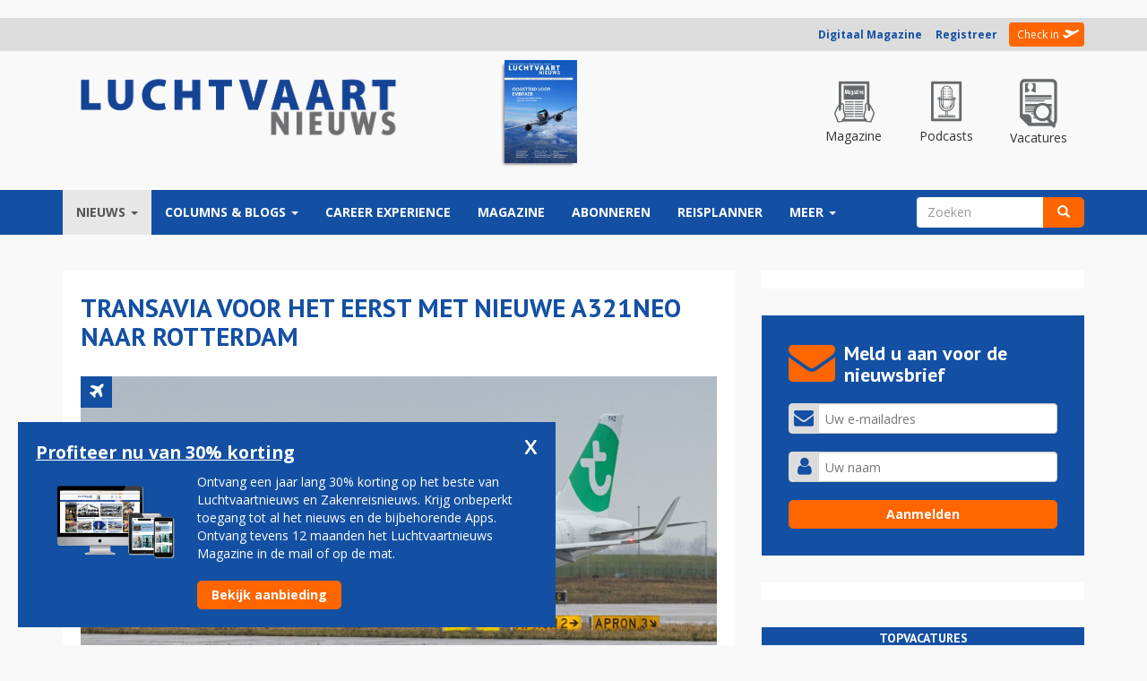

--- FILE ---
content_type: text/html; charset=utf-8
request_url: https://www.google.com/recaptcha/api2/aframe
body_size: 255
content:
<!DOCTYPE HTML><html><head><meta http-equiv="content-type" content="text/html; charset=UTF-8"></head><body><script nonce="6hKCpec_ELbkAuTbhs1iug">/** Anti-fraud and anti-abuse applications only. See google.com/recaptcha */ try{var clients={'sodar':'https://pagead2.googlesyndication.com/pagead/sodar?'};window.addEventListener("message",function(a){try{if(a.source===window.parent){var b=JSON.parse(a.data);var c=clients[b['id']];if(c){var d=document.createElement('img');d.src=c+b['params']+'&rc='+(localStorage.getItem("rc::a")?sessionStorage.getItem("rc::b"):"");window.document.body.appendChild(d);sessionStorage.setItem("rc::e",parseInt(sessionStorage.getItem("rc::e")||0)+1);localStorage.setItem("rc::h",'1768655638260');}}}catch(b){}});window.parent.postMessage("_grecaptcha_ready", "*");}catch(b){}</script></body></html>

--- FILE ---
content_type: application/javascript
request_url: https://luchtvaartnieuws.nl/sites/all/themes/lvn_responsive3/js/custom.js?t570s1
body_size: 775
content:
jQuery(document).ready(function() {

  jQuery('#block-views-slider_responsive-block').addClass('visible-lg visible-md visible-sm');

  ///////////////////
  // Top vacatures //
  ///////////////////

 function loadTopVacatures(url){
  jQuery.getJSON(url, function (data) {

    if (data.item.length) {
     const limit = data.item.length > 8 ? 8 : data.item.length;
		for (let i = 0; i < limit; i++) {
			jQuery('<div class="vacature-item row">'
			+ '<a href="' + data.item[i].link + '" target="_blank">'
			+ '<span class="vacature-image col-md-5 col-xs-5">' + data.item[i].description + '</span>'
			+ '<span class="vacature-title col-md-7 col-xs-7">' + data.item[i].title + '</span>'
			+ '</a>'
			+ '</div>').appendTo("#topvacatures-parser, #topvacatures-reisbizz-parser, #topvacatures-beroepenmarkt-parser");
			}
       } else {
          jQuery("#topvacatures-parser, #topvacatures-reisbizz-parser, #topvacatures-beroepenmarkt-parser").append("Topvacatures zijn op dit moment niet beschikbaar");
       }
    });
 }

if (window.location.href.indexOf('reisbizz.nl') > 0) {
loadTopVacatures('/sites/all/themes/rbz_responsive3/parser/topvacatures.php');
} else {
loadTopVacatures('/sites/all/themes/lvn_responsive3/parser/topvacatures.php');
}
 
 
 
  ////////////////
  // Scroll-top //
  ////////////////

  function checkPosition() {
      if (jQuery(this).scrollTop() > 500) {
          jQuery('.btn-btt').fadeIn(300);
      } else {
          jQuery('.btn-btt').fadeOut(300);
      }
  }
  // Show or hide the sticky footer button
  jQuery(window).scroll(checkPosition);

  // Animate the scroll to top
  jQuery('.btn-btt').click(function(event) {
      event.preventDefault();

      jQuery('html, body').animate({scrollTop: 0}, 300);
  })
  checkPosition();

  //row classes toevoegen
  jQuery(".view-tripverslagen-teasers-block, .view-voorpagina-reisbizz, .view-videocategorie-homepage, .view-voorpagina-tripnieuws, #block-views-voorpagina_nieuws-block .view-content, #block-views-voorpagina_nieuws-block_1 .view-content, #block-views-footer_banner-block_2 .view-content").addClass("row");


  //functie om te kijken of er een advertorial getoond wordt, zoniet verberg het advertorial block.
  //Anders verberg het laatste nieuwsbericht.

  var advertorialHeight = jQuery(".advertorial").height();

  if (advertorialHeight <= 92){
	  jQuery(".advertorial").css("display", "none");
  } else {
	   jQuery(".view-id-voorpagina_nieuws .teaser-article:eq(5)").css("display", "none");
  }

 
  
  /**
  function sizeHider(nameElement, height){
	  var realHeight = jQuery(nameElement).height();
	  if(realHeight <= height){
		jQuery(nameElement).css("display", "none");
	  } 
  }
  
  sizeHider(".billboard", 50);
  sizeHider("#block-block-3", 105);
  sizeHider("#block-block-25", 105);
  sizeHider("#block-block-104", 50);
  sizeHider("#block-block-105", 50);
  sizeHider("#block-block-17", 50); 
  
  sizeHider("#block-block-58", 50);
  sizeHider("#block-block-59", 50);
  sizeHider("#block-views-lees_meer_nieuws-block", 44);
  sizeHider("#block-views-tags_overzicht-block", 31);**/
  
  ///////////////////////
  // mobile nav toggle //
  ///////////////////////

  var navOpen = false;

  jQuery('.navbar-toggle').on('click', function() {

    if (navOpen === false) {
      navOpen = true;
      jQuery('.navbar-toggle').addClass('open-mobile');
    } else {
      navOpen = false;
      jQuery('.navbar-toggle').removeClass('open-mobile');
    }

  });

    fixBanners();

});

function fixBanners() {
    setTimeout(function() {
        jQuery('.billboard').show();
        if (!jQuery('.billboard').find('iframe').is(":visible"))  {
            jQuery('.billboard').hide();
        }

        if(jQuery('.billboard').next().find('iframe').length <= 0) {
            jQuery('.billboard').next().hide();
        } else {
            jQuery('.billboard').next().show();
        }

        fixBanners();
    }, 1000);
}


--- FILE ---
content_type: application/javascript
request_url: https://luchtvaartnieuws.nl/sites/all/themes/lvn_responsive3/js/columnheight.js?t570s1
body_size: -2
content:
jQuery(document).ready(function() {
	
	
		function equalHeight(group) {
		tallest = 0;
		group.each(function() {
			thisHeight = jQuery(this).height() + 1;
			if(thisHeight > tallest) {
				tallest = thisHeight;
			}
		});
		group.height(tallest);
	}

	
  function windowSize() {
    //var windowHeight = window.innerHeight ? window.innerHeight : jQuery(window).height();
    //windowWidth = window.innerWidth ? window.innerWidth : jQuery(window).width();
    var windowWidth =  jQuery(window).width();

  }

  // Get windowsize on window resize

    // windowSize();
	
	// console.log(windowWidth);

    // if (windowWidth > 480) {
      // do something on smallscreens
      equalHeight(jQuery(".EqHeightDiv"));
      equalHeight(jQuery("#block-views-voorpagina_nieuws-block_1 .teaser-wrapper"));
      equalHeight(jQuery("#block-views-voorpagina_nieuws-block .teaser-wrapper"));
      equalHeight(jQuery(".view-tripverslagen-teasers-block .teaser-wrapper"));
      equalHeight(jQuery("#block-views-voorpagina_tripnieuws-block_3 .teaser-wrapper"));
      equalHeight(jQuery("#block-views-voorpagina_tripnieuws-block_2 .teaser-wrapper"));
      equalHeight(jQuery("#block-views-voorpagina_tripnieuws-block_1 .teaser-wrapper"));

      equalHeight(jQuery("#block-views-voorpagina_nieuws-block .teaser-article"));
      equalHeight(jQuery(".view-videopagina-responsive .teaser-wrapper"));
      
      equalHeight(jQuery(".view-videocategorie-homepage .teaser-wrapper"));
      equalHeight(jQuery("#block-views-voorpagina_reisbizz-block_1 .teaser-wrapper"));
      equalHeight(jQuery("#block-views-voorpagina_reisbizz-block_2 .teaser-wrapper"));

      jQuery(window).resize(function(){
        jQuery('.EqHeightDiv').css('height','auto');
        jQuery('#block-views-voorpagina_nieuws-block_1 .teaser-wrapper').css('height','auto');
        jQuery('#block-views-voorpagina_nieuws-block .teaser-wrapper').css('height','auto');
        jQuery('.view-videopagina-responsive .teaser-wrapper').css('height','auto');
      
        jQuery('.view-videocategorie-homepage .teaser-wrapper').css('height','auto');
        jQuery('#block-views-voorpagina_reisbizz-block_1 .teaser-wrapper').css('height','auto');
        jQuery('#block-views-voorpagina_reisbizz-block_2 .teaser-wrapper').css('height','auto');
        jQuery('.view-tripverslagen-teasers-block .teaser-wrapper').css('height','auto');
        jQuery('#block-views-voorpagina_tripnieuws-block_3').css('height','auto');
        jQuery('#block-views-voorpagina_tripnieuws-block_2').css('height','auto');
        jQuery('#block-views-voorpagina_tripnieuws-block_1').css('height','auto');

        equalHeight(jQuery(".EqHeightDiv"));
        equalHeight(jQuery("#block-views-voorpagina_nieuws-block_1 .teaser-wrapper"));
        equalHeight(jQuery("#block-views-voorpagina_nieuws-block .teaser-wrapper"));
		equalHeight(jQuery(".view-tripverslagen-teasers-block .teaser-wrapper"));
		equalHeight(jQuery("#block-views-voorpagina_tripnieuws-block_3 .teaser-wrapper"));
		equalHeight(jQuery("#block-views-voorpagina_tripnieuws-block_2 .teaser-wrapper"));
        equalHeight(jQuery("#block-views-voorpagina_tripnieuws-block_1 .teaser-wrapper"));
		
        equalHeight(jQuery("#block-views-voorpagina_nieuws-block .teaser-article"));
        equalHeight(jQuery(".view-videopagina-responsive .teaser-wrapper"));
        equalHeight(jQuery(".view-voorpagina-tripnieuws .teaser-wrapper"));
        equalHeight(jQuery(".view-videocategorie-homepage .teaser-wrapper"));
        equalHeight(jQuery("#block-views-voorpagina_reisbizz-block_1 .teaser-wrapper"));
        equalHeight(jQuery("#block-views-voorpagina_reisbizz-block_2 .teaser-wrapper"));
		
      });
   // }

});

--- FILE ---
content_type: application/javascript
request_url: https://luchtvaartnieuws.nl/sites/all/modules/advpoll/advpoll_ranking/js/advpoll-ranking.js?t570s1
body_size: 1579
content:
/*global Drupal: true, jQuery: true */
/*jslint indent: 2 */

/*
 * Advanced Ranking Poll
 * Handles behavior of Ranking polls.
*/
(function ($) {
  'use strict';

  // storing identifiers arrays to enable more than one ranking poll to render
  // properly if more than one is displayed on the same page.
  var ids          = [],
    draggable_ids  = [],
    totals         = {},
    currentIndices = {};

  Drupal.behaviors.advpollModule = {
    attach: function (context, settings) {
      var i,
        len,
        formID,
        value,
        tableDrag;

      // instant run-off and borda drag/drop
      $('.advpoll-ranking-draggable:not(".advpoll-processed")').each(function (i) {
        var $this = $(this),
          nid = $this.attr('data-nid');

        if (nid.length > 0) {
          Drupal.advpoll.draggableSetup(nid);
          $this.addClass('advpoll-processed');
          $('td.advpoll-draggable-weight select').css('display', 'none');
        }

      });

      // instant run-off and borda normal
      $('.advpoll-ranking-table-wrapper:not(".advpoll-processed")').each(function (i) {
        var $this = $(this),
          nid     = $this.attr('data-nid');

        if (nid.length > 0) {
          Drupal.advpoll.rankingSetup(nid);
          $this.addClass('advpoll-processed');
        }

      });

    }

  };

  // namespace
  Drupal.advpoll = Drupal.advpoll || {};

  /**
   * Get rid of irritating tabledrag messages
   */
  Drupal.theme.tableDragChangedWarning = function () {
    return [];
  };

  Drupal.theme.prototype.tableDragIndentation = function () {
    return [];
  };

  Drupal.theme.prototype.tableDragChangedMarker = function () {
    Drupal.advpoll.draggableUpdate();
    Drupal.advpoll.updateRankingTable();
    return [];
  };

  Drupal.advpoll.setup = function (value) {
    ids.push(value);
  };

  Drupal.advpoll.draggableUpdate = function () {
    var i,
      j,
      len,
      draggable_table,
      rows,
      $row;

    for (i = 0, len = draggable_ids.length; i < len; i += 1) {
      draggable_table = $('#advpoll-ranking-draggable-form-' + draggable_ids[i] + ' .advpoll-ranking-draggable');
      rows = $(draggable_table).find('tbody tr').length;

      for (j = 1; j <= rows; j += 1) {
        $row = $('#advpoll-ranking-draggable-form-' + draggable_ids[i] + ' table tbody tr:nth-child(' + j + ')');

        // update the select menu
        $row.find("select option[value='" + (j) + "']").attr('selected', 'selected');

        // remove attributes from the elements that aren't selected
        $row.find("select option[value!='" + (j) + "']").removeAttr('selected');

      }
    }
  };

  /*
   Initialization converts each labeled select item into a list item.
   Also creating add and remove links that enable the list items to be
   moved back and forth between the list and the table
 */
  Drupal.advpoll.rankingInitialize = function (value) {

    var formID, tableID;

    formID = '#advpoll-ranking-form-' + value;
    tableID = '#advpolltable-' + value;
    totals[value] = $(formID + ' ' + tableID + ' tbody tr').length;
    currentIndices[value] = 0;

    $(formID + ' ' + tableID + ' tfoot tr.submit-row td').append($('.advpoll-ranking-wrapper ' + formID + ' .form-submit'));
    $(formID + ' a.remove').css('display', 'none');
    $(formID + ' li.selectable select').css('display', 'none');

    /**
     * Replaces the wrapping element of the supplied jQuery DOM collection
     * with a wrapper of your choice.
     * 
     * NOTE: This will remove any events bound to the original parent element.
     *
     * NOTE: Moving around <li> elements in the DOM without their accompanying <ul> is
     * semantically incorrect, and may cause rendering errors. This function was made
     * to solve this problem.
     * 
     * @param  {object} $content jQuery collection
     * @param  {string} type The element markup you want to use as the replacement wrapper.
     * @return {object} newly wrapped jQuery collection.
     */
    function convertElement($content, type) {
      var $contents = $content.contents().clone(true);

      $contents = $contents.wrapAll(type).parent();
      $content.remove();

      return $contents;
    }

    // adding click events to add and remove links
    $(formID + ' .selectable').each(function (i) {
      var $this = $(this),
        $remove = $this.find('a.remove'),
        $add    = $this.find('a.add');

      $remove.bind('click', function () {
        var $removeButton = $(this);
        $removeButton.css('display', 'none');
        $removeButton.siblings('a.add').css('display', '');
        $this = convertElement($this, '<li class="selectable"></li>');
        $(formID + ' ul.selectable-list').append($this);
        currentIndices[value] -= 1;
        Drupal.advpoll.updateRankingTable();
        return false;
      });

      $add.bind('click', function () {
        if (totals[value] - currentIndices[value]) {
          var $addButton = $(this);
          $addButton.css('display', 'none');
          $addButton.siblings('a.remove').css('display', '');
          $this = convertElement($this, '<div class="selectable"></div>');
          $(formID + ' ' + tableID + ' tbody td').eq(currentIndices[value]).append($this);
          currentIndices[value] += 1;
          Drupal.advpoll.updateRankingTable();
        }
        return false;
      });

    });
  };

  /*
   * Update ranking table so that if there are items removed, items reorder
   * properly into the available rows if one is removed.
   */
  Drupal.advpoll.updateRankingTable = function () {
    var i,
      len,
      value,
      formID,
      tableID,
      votes;

    for (i = 0, len = ids.length; i < len; i += 1) {
      value   = ids[i];
      formID  = '#advpoll-ranking-form-' + value;
      tableID = '#advpolltable-' + value;
      votes   = totals[value] - currentIndices[value];

      // clear all select lists that are not currently in the table.
      $(formID + ' .selectable').each(function (j) {
        $(this).find("select option[value!='" + (j + 1) + "']").removeAttr('selected');
      });

      // cycle through items that have been added to the table
      $(tableID + ' td.advpoll-weight .selectable').each(function (j) {
        var $item = $(this);

        // make sure the value in the select list matches the index of the list item
        $item.find("select option[value='" + (j + 1) + "']").attr('selected', 'selected');
        $(tableID + ' td.advpoll-weight').each(function (k) {
          var td = $(this);
          // the indexes match, so we'll move the item to its matching td index to
          // ensure that it visually appears to be in the correct position in
          // the table
          if (k === j) {
            td.append($item);
          }
        });

      });

      if (votes < 1) {
        $(formID + ' ul.selectable-list li.selectable a.add').css('display', 'none');
      } else {
        $(formID + ' ul.selectable-list li.selectable a.add').css('display', '');
      }

      // update counter in table footer
      $(formID + ' ' + tableID + ' tfoot tr.message td').empty().append('<p>' + Drupal.t('Votes remaining: ') + ' ' + votes + '</p>');

    }
  };

  Drupal.advpoll.rankingSetup = function (value) {
    ids.push(value);
    Drupal.advpoll.rankingInitialize(value);
    Drupal.advpoll.updateRankingTable();
  };

  Drupal.advpoll.draggableSetup = function (value) {
    draggable_ids.push(value);
    Drupal.advpoll.draggableUpdate();
  };

}(jQuery));
